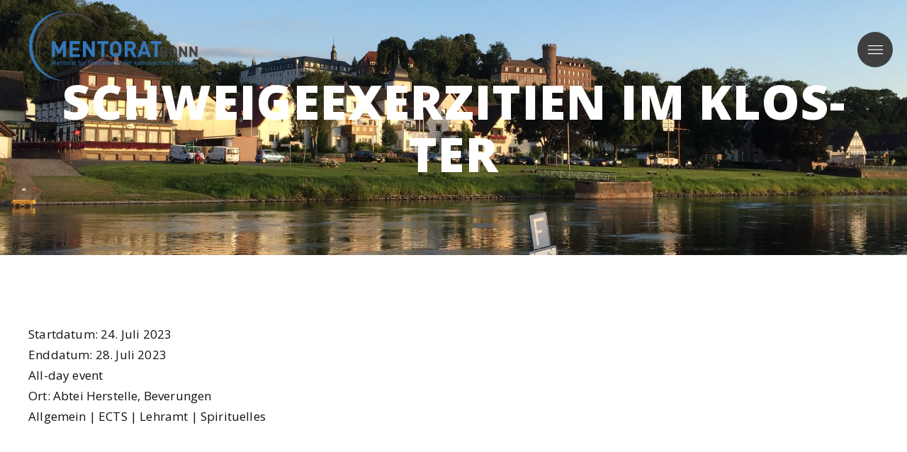

--- FILE ---
content_type: text/html; charset=UTF-8
request_url: https://www.mentoratbonn.de/event/schweigeexerzitien-im-kloster/
body_size: 7354
content:
<!DOCTYPE html>
<html lang="de" xmlns:og="http://opengraphprotocol.org/schema/" xmlns:fb="http://www.facebook.com/2008/fbml" >
<head>
	<meta charset="UTF-8">
	<meta name="viewport" content="width=device-width,initial-scale=1,minimal-ui" />
	<title>Schweigeexerzitien im Kloster - Mentorat Bonn</title>
<meta name='robots' content='max-image-preview:large' />
<link rel='dns-prefetch' href='//maxcdn.bootstrapcdn.com' />
<meta property="og:title" content="Schwei­ge­ex­er­zi­ti­en im Klos­ter"/><meta property="og:type" content="article"/><meta property="og:description" content="Mentorat Bonn"/><meta property="og:url" content="https://www.mentoratbonn.de/event/schweigeexerzitien-im-kloster/"/><meta property="og:site_name" content="Schweigeexerzitien im Kloster - Mentorat Bonn"/><meta property="og:image" content="https://www.mentoratbonn.de/wp-content/uploads/2019/01/SuM-Herstelle-300x94.jpg"/><script type="text/javascript">
/* <![CDATA[ */
window._wpemojiSettings = {"baseUrl":"https:\/\/s.w.org\/images\/core\/emoji\/15.0.3\/72x72\/","ext":".png","svgUrl":"https:\/\/s.w.org\/images\/core\/emoji\/15.0.3\/svg\/","svgExt":".svg","source":{"concatemoji":"https:\/\/www.mentoratbonn.de\/wp-includes\/js\/wp-emoji-release.min.js?ver=6.6.4"}};
/*! This file is auto-generated */
!function(i,n){var o,s,e;function c(e){try{var t={supportTests:e,timestamp:(new Date).valueOf()};sessionStorage.setItem(o,JSON.stringify(t))}catch(e){}}function p(e,t,n){e.clearRect(0,0,e.canvas.width,e.canvas.height),e.fillText(t,0,0);var t=new Uint32Array(e.getImageData(0,0,e.canvas.width,e.canvas.height).data),r=(e.clearRect(0,0,e.canvas.width,e.canvas.height),e.fillText(n,0,0),new Uint32Array(e.getImageData(0,0,e.canvas.width,e.canvas.height).data));return t.every(function(e,t){return e===r[t]})}function u(e,t,n){switch(t){case"flag":return n(e,"\ud83c\udff3\ufe0f\u200d\u26a7\ufe0f","\ud83c\udff3\ufe0f\u200b\u26a7\ufe0f")?!1:!n(e,"\ud83c\uddfa\ud83c\uddf3","\ud83c\uddfa\u200b\ud83c\uddf3")&&!n(e,"\ud83c\udff4\udb40\udc67\udb40\udc62\udb40\udc65\udb40\udc6e\udb40\udc67\udb40\udc7f","\ud83c\udff4\u200b\udb40\udc67\u200b\udb40\udc62\u200b\udb40\udc65\u200b\udb40\udc6e\u200b\udb40\udc67\u200b\udb40\udc7f");case"emoji":return!n(e,"\ud83d\udc26\u200d\u2b1b","\ud83d\udc26\u200b\u2b1b")}return!1}function f(e,t,n){var r="undefined"!=typeof WorkerGlobalScope&&self instanceof WorkerGlobalScope?new OffscreenCanvas(300,150):i.createElement("canvas"),a=r.getContext("2d",{willReadFrequently:!0}),o=(a.textBaseline="top",a.font="600 32px Arial",{});return e.forEach(function(e){o[e]=t(a,e,n)}),o}function t(e){var t=i.createElement("script");t.src=e,t.defer=!0,i.head.appendChild(t)}"undefined"!=typeof Promise&&(o="wpEmojiSettingsSupports",s=["flag","emoji"],n.supports={everything:!0,everythingExceptFlag:!0},e=new Promise(function(e){i.addEventListener("DOMContentLoaded",e,{once:!0})}),new Promise(function(t){var n=function(){try{var e=JSON.parse(sessionStorage.getItem(o));if("object"==typeof e&&"number"==typeof e.timestamp&&(new Date).valueOf()<e.timestamp+604800&&"object"==typeof e.supportTests)return e.supportTests}catch(e){}return null}();if(!n){if("undefined"!=typeof Worker&&"undefined"!=typeof OffscreenCanvas&&"undefined"!=typeof URL&&URL.createObjectURL&&"undefined"!=typeof Blob)try{var e="postMessage("+f.toString()+"("+[JSON.stringify(s),u.toString(),p.toString()].join(",")+"));",r=new Blob([e],{type:"text/javascript"}),a=new Worker(URL.createObjectURL(r),{name:"wpTestEmojiSupports"});return void(a.onmessage=function(e){c(n=e.data),a.terminate(),t(n)})}catch(e){}c(n=f(s,u,p))}t(n)}).then(function(e){for(var t in e)n.supports[t]=e[t],n.supports.everything=n.supports.everything&&n.supports[t],"flag"!==t&&(n.supports.everythingExceptFlag=n.supports.everythingExceptFlag&&n.supports[t]);n.supports.everythingExceptFlag=n.supports.everythingExceptFlag&&!n.supports.flag,n.DOMReady=!1,n.readyCallback=function(){n.DOMReady=!0}}).then(function(){return e}).then(function(){var e;n.supports.everything||(n.readyCallback(),(e=n.source||{}).concatemoji?t(e.concatemoji):e.wpemoji&&e.twemoji&&(t(e.twemoji),t(e.wpemoji)))}))}((window,document),window._wpemojiSettings);
/* ]]> */
</script>
<style id='wp-emoji-styles-inline-css' type='text/css'>

	img.wp-smiley, img.emoji {
		display: inline !important;
		border: none !important;
		box-shadow: none !important;
		height: 1em !important;
		width: 1em !important;
		margin: 0 0.07em !important;
		vertical-align: -0.1em !important;
		background: none !important;
		padding: 0 !important;
	}
</style>
<link rel='stylesheet' id='wp-block-library-css' href='https://www.mentoratbonn.de/wp-includes/css/dist/block-library/style.min.css?ver=6.6.4' type='text/css' media='all' />
<style id='classic-theme-styles-inline-css' type='text/css'>
/*! This file is auto-generated */
.wp-block-button__link{color:#fff;background-color:#32373c;border-radius:9999px;box-shadow:none;text-decoration:none;padding:calc(.667em + 2px) calc(1.333em + 2px);font-size:1.125em}.wp-block-file__button{background:#32373c;color:#fff;text-decoration:none}
</style>
<style id='global-styles-inline-css' type='text/css'>
:root{--wp--preset--aspect-ratio--square: 1;--wp--preset--aspect-ratio--4-3: 4/3;--wp--preset--aspect-ratio--3-4: 3/4;--wp--preset--aspect-ratio--3-2: 3/2;--wp--preset--aspect-ratio--2-3: 2/3;--wp--preset--aspect-ratio--16-9: 16/9;--wp--preset--aspect-ratio--9-16: 9/16;--wp--preset--color--black: #000000;--wp--preset--color--cyan-bluish-gray: #abb8c3;--wp--preset--color--white: #ffffff;--wp--preset--color--pale-pink: #f78da7;--wp--preset--color--vivid-red: #cf2e2e;--wp--preset--color--luminous-vivid-orange: #ff6900;--wp--preset--color--luminous-vivid-amber: #fcb900;--wp--preset--color--light-green-cyan: #7bdcb5;--wp--preset--color--vivid-green-cyan: #00d084;--wp--preset--color--pale-cyan-blue: #8ed1fc;--wp--preset--color--vivid-cyan-blue: #0693e3;--wp--preset--color--vivid-purple: #9b51e0;--wp--preset--gradient--vivid-cyan-blue-to-vivid-purple: linear-gradient(135deg,rgba(6,147,227,1) 0%,rgb(155,81,224) 100%);--wp--preset--gradient--light-green-cyan-to-vivid-green-cyan: linear-gradient(135deg,rgb(122,220,180) 0%,rgb(0,208,130) 100%);--wp--preset--gradient--luminous-vivid-amber-to-luminous-vivid-orange: linear-gradient(135deg,rgba(252,185,0,1) 0%,rgba(255,105,0,1) 100%);--wp--preset--gradient--luminous-vivid-orange-to-vivid-red: linear-gradient(135deg,rgba(255,105,0,1) 0%,rgb(207,46,46) 100%);--wp--preset--gradient--very-light-gray-to-cyan-bluish-gray: linear-gradient(135deg,rgb(238,238,238) 0%,rgb(169,184,195) 100%);--wp--preset--gradient--cool-to-warm-spectrum: linear-gradient(135deg,rgb(74,234,220) 0%,rgb(151,120,209) 20%,rgb(207,42,186) 40%,rgb(238,44,130) 60%,rgb(251,105,98) 80%,rgb(254,248,76) 100%);--wp--preset--gradient--blush-light-purple: linear-gradient(135deg,rgb(255,206,236) 0%,rgb(152,150,240) 100%);--wp--preset--gradient--blush-bordeaux: linear-gradient(135deg,rgb(254,205,165) 0%,rgb(254,45,45) 50%,rgb(107,0,62) 100%);--wp--preset--gradient--luminous-dusk: linear-gradient(135deg,rgb(255,203,112) 0%,rgb(199,81,192) 50%,rgb(65,88,208) 100%);--wp--preset--gradient--pale-ocean: linear-gradient(135deg,rgb(255,245,203) 0%,rgb(182,227,212) 50%,rgb(51,167,181) 100%);--wp--preset--gradient--electric-grass: linear-gradient(135deg,rgb(202,248,128) 0%,rgb(113,206,126) 100%);--wp--preset--gradient--midnight: linear-gradient(135deg,rgb(2,3,129) 0%,rgb(40,116,252) 100%);--wp--preset--font-size--small: 13px;--wp--preset--font-size--medium: 20px;--wp--preset--font-size--large: 36px;--wp--preset--font-size--x-large: 42px;--wp--preset--spacing--20: 0.44rem;--wp--preset--spacing--30: 0.67rem;--wp--preset--spacing--40: 1rem;--wp--preset--spacing--50: 1.5rem;--wp--preset--spacing--60: 2.25rem;--wp--preset--spacing--70: 3.38rem;--wp--preset--spacing--80: 5.06rem;--wp--preset--shadow--natural: 6px 6px 9px rgba(0, 0, 0, 0.2);--wp--preset--shadow--deep: 12px 12px 50px rgba(0, 0, 0, 0.4);--wp--preset--shadow--sharp: 6px 6px 0px rgba(0, 0, 0, 0.2);--wp--preset--shadow--outlined: 6px 6px 0px -3px rgba(255, 255, 255, 1), 6px 6px rgba(0, 0, 0, 1);--wp--preset--shadow--crisp: 6px 6px 0px rgba(0, 0, 0, 1);}:where(.is-layout-flex){gap: 0.5em;}:where(.is-layout-grid){gap: 0.5em;}body .is-layout-flex{display: flex;}.is-layout-flex{flex-wrap: wrap;align-items: center;}.is-layout-flex > :is(*, div){margin: 0;}body .is-layout-grid{display: grid;}.is-layout-grid > :is(*, div){margin: 0;}:where(.wp-block-columns.is-layout-flex){gap: 2em;}:where(.wp-block-columns.is-layout-grid){gap: 2em;}:where(.wp-block-post-template.is-layout-flex){gap: 1.25em;}:where(.wp-block-post-template.is-layout-grid){gap: 1.25em;}.has-black-color{color: var(--wp--preset--color--black) !important;}.has-cyan-bluish-gray-color{color: var(--wp--preset--color--cyan-bluish-gray) !important;}.has-white-color{color: var(--wp--preset--color--white) !important;}.has-pale-pink-color{color: var(--wp--preset--color--pale-pink) !important;}.has-vivid-red-color{color: var(--wp--preset--color--vivid-red) !important;}.has-luminous-vivid-orange-color{color: var(--wp--preset--color--luminous-vivid-orange) !important;}.has-luminous-vivid-amber-color{color: var(--wp--preset--color--luminous-vivid-amber) !important;}.has-light-green-cyan-color{color: var(--wp--preset--color--light-green-cyan) !important;}.has-vivid-green-cyan-color{color: var(--wp--preset--color--vivid-green-cyan) !important;}.has-pale-cyan-blue-color{color: var(--wp--preset--color--pale-cyan-blue) !important;}.has-vivid-cyan-blue-color{color: var(--wp--preset--color--vivid-cyan-blue) !important;}.has-vivid-purple-color{color: var(--wp--preset--color--vivid-purple) !important;}.has-black-background-color{background-color: var(--wp--preset--color--black) !important;}.has-cyan-bluish-gray-background-color{background-color: var(--wp--preset--color--cyan-bluish-gray) !important;}.has-white-background-color{background-color: var(--wp--preset--color--white) !important;}.has-pale-pink-background-color{background-color: var(--wp--preset--color--pale-pink) !important;}.has-vivid-red-background-color{background-color: var(--wp--preset--color--vivid-red) !important;}.has-luminous-vivid-orange-background-color{background-color: var(--wp--preset--color--luminous-vivid-orange) !important;}.has-luminous-vivid-amber-background-color{background-color: var(--wp--preset--color--luminous-vivid-amber) !important;}.has-light-green-cyan-background-color{background-color: var(--wp--preset--color--light-green-cyan) !important;}.has-vivid-green-cyan-background-color{background-color: var(--wp--preset--color--vivid-green-cyan) !important;}.has-pale-cyan-blue-background-color{background-color: var(--wp--preset--color--pale-cyan-blue) !important;}.has-vivid-cyan-blue-background-color{background-color: var(--wp--preset--color--vivid-cyan-blue) !important;}.has-vivid-purple-background-color{background-color: var(--wp--preset--color--vivid-purple) !important;}.has-black-border-color{border-color: var(--wp--preset--color--black) !important;}.has-cyan-bluish-gray-border-color{border-color: var(--wp--preset--color--cyan-bluish-gray) !important;}.has-white-border-color{border-color: var(--wp--preset--color--white) !important;}.has-pale-pink-border-color{border-color: var(--wp--preset--color--pale-pink) !important;}.has-vivid-red-border-color{border-color: var(--wp--preset--color--vivid-red) !important;}.has-luminous-vivid-orange-border-color{border-color: var(--wp--preset--color--luminous-vivid-orange) !important;}.has-luminous-vivid-amber-border-color{border-color: var(--wp--preset--color--luminous-vivid-amber) !important;}.has-light-green-cyan-border-color{border-color: var(--wp--preset--color--light-green-cyan) !important;}.has-vivid-green-cyan-border-color{border-color: var(--wp--preset--color--vivid-green-cyan) !important;}.has-pale-cyan-blue-border-color{border-color: var(--wp--preset--color--pale-cyan-blue) !important;}.has-vivid-cyan-blue-border-color{border-color: var(--wp--preset--color--vivid-cyan-blue) !important;}.has-vivid-purple-border-color{border-color: var(--wp--preset--color--vivid-purple) !important;}.has-vivid-cyan-blue-to-vivid-purple-gradient-background{background: var(--wp--preset--gradient--vivid-cyan-blue-to-vivid-purple) !important;}.has-light-green-cyan-to-vivid-green-cyan-gradient-background{background: var(--wp--preset--gradient--light-green-cyan-to-vivid-green-cyan) !important;}.has-luminous-vivid-amber-to-luminous-vivid-orange-gradient-background{background: var(--wp--preset--gradient--luminous-vivid-amber-to-luminous-vivid-orange) !important;}.has-luminous-vivid-orange-to-vivid-red-gradient-background{background: var(--wp--preset--gradient--luminous-vivid-orange-to-vivid-red) !important;}.has-very-light-gray-to-cyan-bluish-gray-gradient-background{background: var(--wp--preset--gradient--very-light-gray-to-cyan-bluish-gray) !important;}.has-cool-to-warm-spectrum-gradient-background{background: var(--wp--preset--gradient--cool-to-warm-spectrum) !important;}.has-blush-light-purple-gradient-background{background: var(--wp--preset--gradient--blush-light-purple) !important;}.has-blush-bordeaux-gradient-background{background: var(--wp--preset--gradient--blush-bordeaux) !important;}.has-luminous-dusk-gradient-background{background: var(--wp--preset--gradient--luminous-dusk) !important;}.has-pale-ocean-gradient-background{background: var(--wp--preset--gradient--pale-ocean) !important;}.has-electric-grass-gradient-background{background: var(--wp--preset--gradient--electric-grass) !important;}.has-midnight-gradient-background{background: var(--wp--preset--gradient--midnight) !important;}.has-small-font-size{font-size: var(--wp--preset--font-size--small) !important;}.has-medium-font-size{font-size: var(--wp--preset--font-size--medium) !important;}.has-large-font-size{font-size: var(--wp--preset--font-size--large) !important;}.has-x-large-font-size{font-size: var(--wp--preset--font-size--x-large) !important;}
:where(.wp-block-post-template.is-layout-flex){gap: 1.25em;}:where(.wp-block-post-template.is-layout-grid){gap: 1.25em;}
:where(.wp-block-columns.is-layout-flex){gap: 2em;}:where(.wp-block-columns.is-layout-grid){gap: 2em;}
:root :where(.wp-block-pullquote){font-size: 1.5em;line-height: 1.6;}
</style>
<link rel='stylesheet' id='font-awesome-css' href='//maxcdn.bootstrapcdn.com/font-awesome/4.7.0/css/font-awesome.min.css?ver=4.7.0' type='text/css' media='all' />
<link rel='stylesheet' id='myscw_social_css-css' href='https://www.mentoratbonn.de/wp-content/plugins/my-social-widget/css/my-social.css?ver=6.6.4' type='text/css' media='all' />
<link rel='stylesheet' id='vsel_style-css' href='https://www.mentoratbonn.de/wp-content/plugins/very-simple-event-list/css/vsel-style.min.css?ver=6.6.4' type='text/css' media='all' />
<link rel='stylesheet' id='Stylesheet-css' href='https://www.mentoratbonn.de/wp-content/themes/sdmentorat/style.css?ver=6.6.4' type='text/css' media='all' />
<link rel='stylesheet' id='slickCSS-css' href='https://www.mentoratbonn.de/wp-content/themes/sdmentorat/js/slick/slick.css?ver=6.6.4' type='text/css' media='all' />
<link rel='stylesheet' id='SlickTheme-css' href='https://www.mentoratbonn.de/wp-content/themes/sdmentorat/js/slick/slick-theme.css?ver=6.6.4' type='text/css' media='all' />
<style id='wp-typography-custom-inline-css' type='text/css'>
sub, sup{font-size: 75%;line-height: 100%}sup{vertical-align: 60%}sub{vertical-align: -10%}.amp{font-family: Baskerville, "Goudy Old Style", Palatino, "Book Antiqua", "Warnock Pro", serif;font-size: 1.1em;font-style: italic;font-weight: normal;line-height: 1em}.caps{font-size: 90%}.dquo{margin-left: -0.4em}.quo{margin-left: -0.2em}.pull-single{margin-left: -0.15em}.push-single{margin-right: 0.15em}.pull-double{margin-left: -0.38em}.push-double{margin-right: 0.38em}
</style>
<style id='wp-typography-safari-font-workaround-inline-css' type='text/css'>
body {-webkit-font-feature-settings: "liga";font-feature-settings: "liga";-ms-font-feature-settings: normal;}
</style>
<script type="text/javascript" src="https://www.mentoratbonn.de/wp-includes/js/jquery/jquery.min.js?ver=3.7.1" id="jquery-core-js"></script>
<script type="text/javascript" src="https://www.mentoratbonn.de/wp-includes/js/jquery/jquery-migrate.min.js?ver=3.4.1" id="jquery-migrate-js"></script>
<script type="text/javascript" src="https://www.mentoratbonn.de/wp-content/themes/sdmentorat/js/jquery-3.2.1.min.js?ver=6.6.4" id="jQuery-js"></script>
<script type="text/javascript" src="https://www.mentoratbonn.de/wp-content/themes/sdmentorat/js/jquery.unevent.js?ver=6.6.4" id="unevent-js"></script>
<script type="text/javascript" src="https://www.mentoratbonn.de/wp-content/themes/sdmentorat/js/slick/slick.min.js?ver=6.6.4" id="slickJS-js"></script>
<script type="text/javascript" src="https://www.mentoratbonn.de/wp-content/themes/sdmentorat/js/fittext.js?ver=6.6.4" id="fitText-js"></script>
<script type="text/javascript" src="https://www.mentoratbonn.de/wp-content/themes/sdmentorat/js/frontend.js?ver=6.6.4" id="frontend-js"></script>
<link rel="https://api.w.org/" href="https://www.mentoratbonn.de/wp-json/" /><link rel="alternate" title="JSON" type="application/json" href="https://www.mentoratbonn.de/wp-json/wp/v2/event/1536" /><link rel="EditURI" type="application/rsd+xml" title="RSD" href="https://www.mentoratbonn.de/xmlrpc.php?rsd" />
<meta name="generator" content="WordPress 6.6.4" />
<link rel="canonical" href="https://www.mentoratbonn.de/event/schweigeexerzitien-im-kloster/" />
<link rel='shortlink' href='https://www.mentoratbonn.de/?p=1536' />
<link rel="alternate" title="oEmbed (JSON)" type="application/json+oembed" href="https://www.mentoratbonn.de/wp-json/oembed/1.0/embed?url=https%3A%2F%2Fwww.mentoratbonn.de%2Fevent%2Fschweigeexerzitien-im-kloster%2F" />
<link rel="alternate" title="oEmbed (XML)" type="text/xml+oembed" href="https://www.mentoratbonn.de/wp-json/oembed/1.0/embed?url=https%3A%2F%2Fwww.mentoratbonn.de%2Fevent%2Fschweigeexerzitien-im-kloster%2F&#038;format=xml" />
<link rel="icon" href="https://www.mentoratbonn.de/wp-content/uploads/2024/09/cropped-logo-mb-32x32.png" sizes="32x32" />
<link rel="icon" href="https://www.mentoratbonn.de/wp-content/uploads/2024/09/cropped-logo-mb-192x192.png" sizes="192x192" />
<link rel="apple-touch-icon" href="https://www.mentoratbonn.de/wp-content/uploads/2024/09/cropped-logo-mb-180x180.png" />
<meta name="msapplication-TileImage" content="https://www.mentoratbonn.de/wp-content/uploads/2024/09/cropped-logo-mb-270x270.png" />
		<style type="text/css" id="wp-custom-css">
			.gwolle-gb-total {display: none !important;}

.avatar .avatar-32 {display: none !important;}

.gb-datetime {display: none !important;}		</style>
		
</head>



<body class="event-template-default single single-event postid-1536 single-allgemein single-ects single-lehramt single-spirituelles single-vsel-past" >

<div id="body-container">

	<header class="visible">

        <div class="wrapper">

            <a href="https://www.mentoratbonn.de" id="logo" ><img src="https://www.mentoratbonn.de/wp-content/themes/sdmentorat/img/logo.png" /></a>

        </div>

	</header>

    <div id="blender"></div>


    <div id="nav-wrapper">

        <nav id="main"><ul>
<li class="page_item page-item-1801"><a href="https://www.mentoratbonn.de/institutionelles-schutzkonzept/">INSTI­TU­TIO­NEL­LES SCHUTZ­KON­ZEPT</a></li>
<li class="page_item page-item-8 page_item_has_children"><a href="https://www.mentoratbonn.de/mentorat/">Men­to­rat</a>
<ul class='submenu'>
	<li class="page_item page-item-54"><a href="https://www.mentoratbonn.de/mentorat/mentor-in/">Men­to­rin­nen</a></li>
	<li class="page_item page-item-1716"><a href="https://www.mentoratbonn.de/mentorat/ueber-uns/">Über uns</a></li>
	<li class="page_item page-item-56"><a href="https://www.mentoratbonn.de/mentorat/mitmachen/">Mit­ma­chen</a></li>
	<li class="page_item page-item-58"><a href="https://www.mentoratbonn.de/mentorat/raumangebot/">Raum­an­ge­bot</a></li>
	<li class="page_item page-item-61"><a href="https://www.mentoratbonn.de/mentorat/kapelle/">Kapel­le</a></li>
	<li class="page_item page-item-52"><a href="https://www.mentoratbonn.de/mentorat/die-erz-bistuemer/">Die Bis­tü­mer</a></li>
</ul>
</li>
<li class="page_item page-item-19"><a href="https://www.mentoratbonn.de/veranstaltungen/">Ver­an­stal­tun­gen</a></li>
<li class="page_item page-item-15 page_item_has_children"><a href="https://www.mentoratbonn.de/perspektiven/">Berufs­per­spek­ti­ven</a>
<ul class='submenu'>
	<li class="page_item page-item-66 page_item_has_children"><a href="https://www.mentoratbonn.de/perspektiven/pastorale-berufe/">Pas­to­ra­le Beru­fe</a></li>
	<li class="page_item page-item-68"><a href="https://www.mentoratbonn.de/perspektiven/religionslehrer-in/">Religionslehrer*in</a></li>
	<li class="page_item page-item-70"><a href="https://www.mentoratbonn.de/perspektiven/weitere-berufe/">Wei­te­re Beru­fe</a></li>
</ul>
</li>
<li class="page_item page-item-17 page_item_has_children"><a href="https://www.mentoratbonn.de/spiritualitaet/">Spiri­tualität</a>
<ul class='submenu'>
	<li class="page_item page-item-72"><a href="https://www.mentoratbonn.de/spiritualitaet/auszeiten/">Aus­zei­ten</a></li>
	<li class="page_item page-item-74"><a href="https://www.mentoratbonn.de/spiritualitaet/begleitung/">Beglei­tung</a></li>
	<li class="page_item page-item-76"><a href="https://www.mentoratbonn.de/spiritualitaet/gottesdienste/">Gottes­dienste</a></li>
</ul>
</li>
<li class="page_item page-item-6 page_item_has_children"><a href="https://www.mentoratbonn.de/ausbildung/">Aus­bil­dung</a>
<ul class='submenu'>
	<li class="page_item page-item-430"><a href="https://www.mentoratbonn.de/ausbildung/kurse-ects/">Kur­se (ECTS)</a></li>
	<li class="page_item page-item-450"><a href="https://www.mentoratbonn.de/ausbildung/lehramt/">Lehr­amt</a></li>
</ul>
</li>
<li class="page_item page-item-730"><a href="https://www.mentoratbonn.de/kontakt/">Kon­takt</a></li>
</ul></nav>

    </div>

    <div id="mobile">

        <div class="wrapper">

            <div class="mobile-icon">

            </div>

        </div>

    </div>




	<section id="seite-header" style="background-image:url(https://www.mentoratbonn.de/wp-content/uploads/2019/01/SuM-Herstelle.jpg);">
		
		<div class="wrapper fullheight">

			<div class="table">
				<div class="table-cell">
					<h1 class="h2 white">Schwei­ge­ex­er­zi­ti­en im Klos­ter</h1>
				</div>
			</div>
			
		</div>

		
	</section>


	<main>

				
		<section id="seite">

			<div class="wrapper">


				<div class="content">

					<div class="wysiwyg p1 grey">
<html><body><div class="vsel-content"><div class="vsel-meta vsel-meta-left" style="width:36%;"><div class="vsel-meta-date vsel-meta-start-date">Start­da­tum: <span>24. Juli 2023</span></div><div class="vsel-meta-date vsel-meta-end-date">End­da­tum: <span>28. Juli 2023</span></div><div class="vsel-meta-time vsel-meta-all-day">All-day event</div><div class="vsel-meta-location">Ort: <span>Abtei Her­stel­le, Bever­un­gen</span></div><div class="vsel-meta-cats">All­ge­mein | ECTS | Lehr­amt | Spi­ri­tu­el­les</div></div><div class="vsel-image-info vsel-image-info-right" style="width:60%;"><div class="vsel-info"></div></div></div></body>
</html></div>

				</div>
							

			</div>


		</section>


		<section id="termine-small">
			<div id="vsel" class="vsel-shortcode vsel-shortcode-upcoming-events"><div id="event-1808" class="gradient-1 vsel-content afterwork spirituelles vsel-upcoming vsel-future"><div class="vsel-meta vsel-meta-full" style="width:100%; box-sizing:border-box;"><h3 class="vsel-meta-title"><a href="https://www.mentoratbonn.de/event/mittagsmodul-mittagsgebet-und-mittagessen-3/" rel="bookmark" title="Mit­tags­mo­dul: Mit­tags­ge­bet und Mit­tag­essen">Mit­tags­mo­dul: Mit­tags­ge­bet und Mit­tag­essen</a></h3><div class="vsel-meta-date vsel-meta-single-date"><span>28. Januar 2026</span></div><div class="vsel-meta-time"><span>13:10</span></div><div class="vsel-meta-location"><span>Mentorat Bonn, Rathausgasse 7a, 2. Etage</span></div></div></div><div id="event-1534" class="gradient-2 vsel-content afterwork allgemein spirituelles vsel-upcoming vsel-future"><div class="vsel-meta vsel-meta-full" style="width:100%; box-sizing:border-box;"><h3 class="vsel-meta-title"><a href="https://www.mentoratbonn.de/event/semesterabschlussgottesdienst-2/" rel="bookmark" title="Semes­ter­ab­schluss: Got­tes­dienst und Buf­fet">Semes­ter­ab­schluss: Got­tes­dienst und Buf­fet</a></h3><div class="vsel-meta-date vsel-meta-single-date"><span>5. Februar 2026</span></div><div class="vsel-meta-time"><span>18:30</span></div><div class="vsel-meta-location"><span>Mentorat Bonn, Rathausgasse 7a, 2. Etage</span></div></div></div></div>		</section>


						<? wp_reset_postdata(); ?>				

	</main>

		


	
	<section id="footer">

		<div class="wrapper zfs">

			<h2 class="textgradient">HALLO!</h2>

			<div class="wysiwyg p1">
<html><body><h2>Wir freu­en uns auf Euch:</h2>
<p></p><div class="mentor "><div class="avatar"><div class="img-wrapper "><img decoding="async" src="https://www.mentoratbonn.de/wp-content/uploads/2023/09/SMoll-sw-web.jpg"></div><div class="name">Susan­ne Moll</div></div><div class="caption">Men­to­rin<br>
<a href="mailto:moll@mentorat-bonn.de">moll@mentorat-bonn.de</a></div></div><div class="mentor "><div class="avatar"><div class="img-wrapper "><img decoding="async" src="https://www.mentoratbonn.de/wp-content/uploads/2023/09/MLammering-sw-web.jpg"></div><div class="name">Mari­on Hei­der</div></div><div class="caption">Men­to­rin
<p><a href="mailto:heider@mentorat-bonn.de">heider@mentorat-bonn.de</a></p></div></div><div class="infobox"><strong>Men­to­rat für Stu­die­ren­de der katho­li­schen Theo­lo­gie in Bonn<br>
</strong>Rat­haus­gas­se 7a<br>
53111 Bonn<br>
0228 — 690457<br>
<a href="mailto:kontakt@mentorat-bonn.de">kontakt@mentorat-bonn.de</a>
<p>&nbsp;</p>
<p>Öff­nungs­zei­ten des Sekre­ta­ri­ats:<br>
Mo-Fr 9:30–13:00 Uhr</p></div>
<p></p><div class="mentor noname small"><h3>Sekre­ta­ri­at</h3><div class="avatar"><div class="img-wrapper "><img decoding="async" src="https://www.mentoratbonn.de/wp-content/uploads/2023/09/MLoescher-sw.jpg"></div></div><div class="caption">Mar­ti­na Löscher<br>
<a href="mailto:kontakt@mentorat-bonn.de" target="_blank" rel="noopener noreferrer" data-behavior="truncate">kontakt@mentorat-bonn.de</a></div></div><div class="mentor noname small"><h3>Stu­di­en­be­glei­tung Lehr­amt</h3><div class="avatar"><div class="img-wrapper "><img decoding="async" src="https://www.mentoratbonn.de/wp-content/uploads/2020/10/schumacher-neu.jpg"></div></div><div class="caption">Anne­kat­rin Schu­ma­cher
<p><a href="mailto:schumacher@mentorat-bonn.de">schumacher@mentorat-bonn.de</a></p></div></div><div class="mentor noname small"><h3>Ansprechpartner/in für Inter­es­sier­te am pas­to­ra­len Dienst:</h3><div class="avatar"><div class="img-wrapper "><img decoding="async" src="https://www.mentoratbonn.de/wp-content/uploads/2021/09/Mareile_Mevihsen_website.jpg"></div></div><div class="caption">Marei­le Mevih­sen, Bis­tum Aachen
<p><a href="mailto:mareile.mevihsen@bistum-aachen.de">mareile.mevihsen@bistum-aachen.de</a></p></div></div><div class="mentor noname small paddingtop"><div class="avatar"><div class="img-wrapper "><img decoding="async" src="https://www.mentoratbonn.de/wp-content/uploads/2023/09/Jennifer-Moormann-sw.jpg"></div></div><div class="caption">Jen­ni­fer Moor­mann, Erz­bis­tum Köln<br>
<a href="mailto:jennifer.moormann@erzbistum-koeln.de">jennifer.moormann@erzbistum-koeln.de</a></div></div>
</body>
</html></div>



		</div>

	</section>

	

	<footer id="page-footer">

		<div class="wrapper zfs">
			<div class="onehalf">
				
				<div class="socialmedia p0 white">
					Mehr Hal­lo:<div class="mysocialwid" style="font-size:20px;"><div class="mysocial"><a href="https://www.facebook.com/mentorat/" target="_blank" style="color: #3c79b6;"><i class="fa fa-facebook"></i></a></div><div class="mysocial"><a href="https://www.instagram.com/mentoratbonn/" target="_blank" style="color: #3c79b6;"><i class="fa fa-instagram"></i></a></div></div>				</div>

				<div class="telefon">

					0228-690457
				</div>

			</div>

			<div class="onehalf second">
				<!--<p class="p1 white">&copy;  &middot; SD Mentorat  Webdesign: <a href="http://www.xiqit.de" target="_blank">XIQIT GmbH</a></p>-->
				<p class="p1 white"><a href="https://www.mentoratbonn.de/datenschutzerklaerung/" class="menu-item menu-item-type-post_type menu-item-object-page menu-item-privacy-policy">Daten­schutz­er­klä­rung</a>
<a href="https://www.mentoratbonn.de/impressum/" class="menu-item menu-item-type-post_type menu-item-object-page">Impres­sum</a>
</p>				
			</div>
		</div>

	</footer>

</div>
<script type="text/javascript" src="https://www.mentoratbonn.de/wp-content/plugins/wp-typography/js/clean-clipboard.min.js?ver=5.9.1" id="wp-typography-cleanup-clipboard-js"></script>
</body>
</html>

--- FILE ---
content_type: text/css
request_url: https://www.mentoratbonn.de/wp-content/themes/sdmentorat/style.css?ver=6.6.4
body_size: 8305
content:
/*
Theme Name: SD Mentorat
Theme URI: http://www.xiqit.de
Author: XIQIT GmbH
Author URI: http://www.xiqit.de
Version: 1.0
Text Domain: SD Mentorat
*/

/*--------------------------------------------------------------
	1.0 Schriften 
--------------------------------------------------------------*/

@import url('https://fonts.googleapis.com/css?family=Open+Sans:400,600,700,800');


/*--------------------------------------------------------------
	2.0 Reset 
--------------------------------------------------------------*/

html,
body {
    padding: 0px;
    margin: 0px;
    height: 100%;
}

*,
*::before,
*:after {
    -moz-box-sizing: border-box;
    -webkit-box-sizing: border-box;
    box-sizing: border-box;
}

.clearfix::before,
.clearfix:after {
    content: " ";
    display: table;
    clear: both;
}

.clear {
    clear: both;
    display: block;
}

article,
aside,
details,
figcaption,
figure,
footer,
header,
nav,
section {
    display: block;
}

a {
    outline: none;
    text-decoration: none;
    color: inherit;
}

a > img {
    border: 0;
    display: block;
}

input {
    border-radius: 0;
    -webkit-appearance: none;
}

/*--------------------------------------------------------------
	3.0 Schriftarten 
--------------------------------------------------------------*/

body {
    font-family: 'Open Sans', sans-serif, Arial, Helvetica;
    font-weight: 500;
    font-size: 15px;
    line-height: 1.45;
    color: rgba(0, 0, 0, 0.85);
    background: #fff;
}

h1, h2, h3, h4 {
    font-family: 'Open Sans', sans-serif, Arial, Helvetica;
    /*font-family: 'Trebuchet MS', sans-serif;*/
    font-weight: 400;
    font-size: 1.85rem;
    line-height: 1.1;
    padding: 0px;
    margin: 0px;
}

h2 {
    margin-bottom: 20px;
}


p {
    padding: 0px;
    margin: 0px;
}


/*--------------------------------------------------------------
	4.0 Layout 
--------------------------------------------------------------*/

body {
    overflow-y: scroll;
}

div#body-container {
    position: relative;
    /*padding-bottom: 56px;*/
    min-height: 100vh;
}


.wrapper {
    position: relative;
    width: 100%;
    max-width: 1400px;
    margin: 0 auto;
    padding-left: 40px;
    padding-right: 40px;
}

.wrapper.fullheight {
    height: 100%;
}

.wrapper.small {
    padding-left: 80px;
    padding-right: 80px;
}

.zfs {
    font-size: 0px;
}

.table {
    display: table;
    width: 100%;
    height: 100%;
}

.table-cell {
    display: table-cell;
    width: 100%;
    height: 100%;
    vertical-align: middle;
    text-align: center;
}


.left, .right, .onehalf, .onethird, .twothird, .onefourth {
    display: inline-block;
    vertical-align: top;
}

.left, .right {
    width: 50%;
}

.onehalf {
    width: 50%;
}

.onethird {
    width: 33.33%;
}

.twothird {
    width: 66.67%;
}

.twothird.full {
    width: 100%;
}

.onefourth {
    width: 25%;
}


header {
    position: absolute;
    top: 0px;
    left: 0;
    right: 0;
    z-index: 11;
    padding: 5px 20px 40px 20px;
    text-align: right;

    -webkit-transition: top 400ms ease;
    -moz-transition: top 400ms ease;
    -o-transition: top 400ms ease;
    -ms-transition: top 400ms ease;
    transition: top 400ms ease;

    display: none;
}

body.page header,
body.single header {
    position: fixed;
}

header.visible {
    display: block;
}


header #logo {
    position: absolute;
    top: 10px;
    left: 20px;
    display: inline-block;
    vertical-align: top;
    width: 240px;
    height: auto;
    color: #fff;
}

header #logo img {
    width: 100%;
    height: auto;
}

/*
body.page #logo,
body.single #logo,
body.search #logo{
	background-image:url(img/logo-cw.png);
}*/


#blender {
    position: fixed;
    top: 0px;
    right: 0px;
    bottom: 0px;
    left: 0px;
    background: rgba(25, 25, 25, 0.7);
    z-index: 9;
    display: none;
    cursor: pointer;
}


#nav-wrapper {
    position: fixed;
    top: 0px;
    right: -100%;
    width: 320px;
    height: 100%;
    padding: 20px 20px 20px 30px;
    background: rgba(25, 25, 25, 0);

    /*border-left:1px solid rgba(255,255,255,0.7);*/

    -webkit-transition: all 800ms ease-out;
    -moz-transition: all 800ms ease-out;
    -ms-transition: all 800ms ease-out;
    -o-transition: all 800ms ease-out;
    transition: all 800ms ease-out;

    z-index: 10;
}

#nav-wrapper.open {
    background: rgba(25, 25, 25, 0.7);
    right: 0px;
}


nav#main {
    display: block;
    width: auto;
    margin: 100px 20px 0 20px;
}

nav#main ul, nav#main ul li {
    display: block;
    width: auto;
    margin: 0;
    padding: 0;
}

nav#main ul li a {
    margin-bottom: 5px;
    margin-top: 20px;
    display: block;
    color: #fff;
    text-align: left;
    text-transform: uppercase;
    font-size: 20px;
    font-weight: 600;
}

    header .searchbox {
        display: inline-block;
        vertical-align: top;
        text-align: right;
        white-space: nowrap;
    }

    header .search-form {
        display: inline-block;
        vertical-align: top;
    }

    header .searchbox input[type=search] {
        border: none;
        background: none;
        border-bottom: 1px solid #111;
        margin-right: 10px;
        padding: 5px;
        font-family: 'Open Sans', sans-serif, Arial, Helvetica;
        font-size: 12px;
        width: 0px;
        overflow: hidden;

        opacity: 0;

        -webkit-transition: all 400ms ease;
        -moz-transition: all 400ms ease;
        -o-transition: all 400ms ease;
        -ms-transition: all 400ms ease;
        transition: all 400ms ease;
    }

    header .search-form:hover input[type=search] {
        width: 200px;
        opacity: 1;
    }


    header .searchbox input[type=submit] {
        width: 15px;
        height: 15px;
        border: none;
        background: none;
        background-image: url(img/search.png);
        background-size: 100% auto;
        background-position: center center;
        cursor: pointer;
    }


    nav#main ul li.current_page_item a {
        /*border-bottom:2px solid #111;*/

    }

    nav#main ul li ul.submenu a {
        padding-left: 30px;
        margin-bottom: 3px;
        text-transform: none;
        font-size: 15px;
        margin-top: 0;
        font-weight: 400;
    }


    main {
        position: relative;
        background: #ffffff;
    }

    body.page main,
    body.single main {
        /*margin-top:calc(50vh + 250px);*/
        margin-top: 50vh;
        z-index: 2;
    }

    body.page main.nomargin,
    body.single main {
        margin-top: 50vh;
    }


    /* Section */

    section {
        position: relative;
        display: block;
        margin: 0px 0 0px 0;
    }

    /* Intro */

    section#intro {
        height: 100vh;
        background: #ccc;
        overflow: hidden;
    }


    section#intro .slideshow {
        width: 100%;
        height: 100%;
    }

    section#intro .slick-slide {
        position: relative;
        background-size: cover !important;
        background-position: center !important;
        background-repeat: no-repeat !important;
        overflow: hidden;
        padding: 0px;
        margin: 0px;
    }

    .slick-list, .slick-track {
        height: 100%;
    }


    /* Fullscreen video */

    .fullscreen-bg {
        position: fixed;
        top: 0;
        right: 0;
        bottom: 0;
        left: 0;
        overflow: hidden;
        z-index: -100;
    }

    .fullscreen-video {
        position: absolute;
        top: 0;
        left: 0;
        width: 100%;
        height: 100%;
        /*display: none;*/
        border: none;
        outline: none;

    }

    @media (min-aspect-ratio: 16/9) {
        .fullscreen-video {
            height: 300%;
            top: -100%;
        }
    }

    @media (max-aspect-ratio: 16/9) {
        .fullscreen-video {
            width: 300%;
            left: -100%;
        }
    }

    @media (max-width: 767px) {

        .fullscreen-video {
            display: none;
        }
    }


    section#intro .overlay {
        position: absolute;
        top: 0px;
        right: 0px;
        bottom: 0px;
        left: 0px;
        margin: 0 auto;
        pointer-events: none;
        background: rgba(255, 255, 255, 0.2);
    }

    section#intro .overlay .title {
        position: relative;
        display: inline-block;
        vertical-align: top;
        font-size: 84px;
        text-transform: uppercase;
        font-weight: 800;
        white-space: nowrap;
        /*
        -webkit-transform: translate(-50%, -50%);
        -moz-transform: translate(-50%, -50%);
        -ms-transform: translate(-50%, -50%);
        -o-transform: translate(-50%, -50%);
        transform: translate(-50%, -50%);*/

        background: -webkit-linear-gradient(45deg, #f01a84, #22a3e2 100%);
        background-clip: border-box;
        -webkit-background-clip: text;
        -webkit-text-fill-color: transparent;

    }

    section#intro .overlay .title:after {
        content: "";
        position: absolute;
        bottom: -20px;
        right: 0px;
        left: 0px;
        height: 10px;
        margin: 0 auto;

        background: #f01a84; /* Old browsers */
        background: -moz-linear-gradient(left, #f01a84 0%, #22a3e2 100%); /* FF3.6-15 */
        background: -webkit-linear-gradient(left, #f01a84 0%, #22a3e2 100%); /* Chrome10-25,Safari5.1-6 */
        background: linear-gradient(to right, #f01a84 0%, #22a3e2 100%); /* W3C, IE10+, FF16+, Chrome26+, Opera12+, Safari7+ */
    }

    section#intro .bottom {
        position: absolute;
        bottom: 0px;
        right: 0px;
        left: 0px;
        margin: 0 auto;
        z-index: 2;
    }

    /*
    section#intro #lehramt{
        position: absolute;
        right:40px;
        bottom:0px;
        background:#e2fd55;
        padding:5px 10px;
        font-size:17px;
        letter-spacing: 0.02em;

    }


    section#intro #lehramt:after{
        content:"";
        position: absolute;
        top:-15px;
        right:-23px;
        width:30px;
        height:30px;
        background:url(img/hi-white.png);
        background-size:contain;
        background-position: center;
        background-repeat: no-repeat;

        -webkit-transform:scale(1);
        -moz-transform:scale(1);
        transform:scale(1);

        -webkit-transition: all 400ms ease;
        -moz-transition: all 400ms ease;
        transition: all 400ms ease;
    }

    section#intro #lehramt:hover:after{

        top:-17px;
        right:-25px;
        -webkit-transform:scale(1);
        -moz-transform:scale(1);
        transform:scale(1.2);
    } */

    /* Sonderbehandlung Kontaktseite: Keine Dopplung der Kontaktdaten */

    body.page-id-730 #footer {
        display: none;
    }


    /* Einleitung */

    #einleitung .wrapper {
        padding: 80px;
    }

    .colorbox {
        display: block;
        width: auto;
        margin: 0 auto;
        padding: 30px;


        border: 15px solid transparent;
        -moz-border-image: -moz-linear-gradient(left, #e7fc81 0%, #fb3d7a 100%);
        -webkit-border-image: -webkit-linear-gradient(left, #e7fc81 0%, #fb3d7a 100%);
        border-image: linear-gradient(to right, #e7fc81 0%, #fb3d7a 100%);
        border-image-slice: 1;

    }


    .weiterlesen {
        display: inline-block;
        margin-top: 20px;
        cursor: pointer;
    }

    /* Termine */

    #vsel {
        margin: 0;
    }

    #termine.unterseite #vsel {
        background: #555; /* Old browsers */
        background: -moz-linear-gradient(top, #555 0%, #ccc 100%); /* FF3.6-15 */
        background: -webkit-linear-gradient(top, #555 0%, #ccc 100%); /* Chrome10-25,Safari5.1-6 */
        background: linear-gradient(to bottom, #555 0%, #ccc 100%); /* W3C, IE10+, FF16+, Chrome26+, Opera12+, Safari7+ */
        filter: progid:DXImageTransform.Microsoft.gradient(startColorstr='#555', endColorstr='#ccc', GradientType=0);
    }

    #vsel .vsel-nav {
        display: none;
    }

    #vsel .vsel-content {
        display: inline-block;
        vertical-align: top;
        width: 25%;
        /*height:520px;*/
        height: 360px;
        border-bottom: none;
        position: relative;
        margin: 0;
        overflow: hidden;

        -webkit-transition: all 400ms ease;
        -moz-transition: all 400ms ease;
        transition: all 400ms ease;
    }


    .gradient-1 {
        background: #aee999; /* Old browsers */
        background: -moz-linear-gradient(top, #aee999 0%, #eaf899 100%); /* FF3.6-15 */
        background: -webkit-linear-gradient(top, #aee999 0%, #eaf899 100%); /* Chrome10-25,Safari5.1-6 */
        background: linear-gradient(to bottom, #aee999 0%, #eaf899 100%); /* W3C, IE10+, FF16+, Chrome26+, Opera12+, Safari7+ */
        filter: progid:DXImageTransform.Microsoft.gradient(startColorstr='#aee999', endColorstr='#eaf899', GradientType=0);
    }

    .gradient-2 {
        background: #eaf899; /* Old browsers */
        background: -moz-linear-gradient(top, #eaf899 0%, #62e6f9 100%); /* FF3.6-15 */
        background: -webkit-linear-gradient(top, #eaf899 0%, #62e6f9 100%); /* Chrome10-25,Safari5.1-6 */
        background: linear-gradient(to bottom, #eaf899 0%, #62e6f9 100%); /* W3C, IE10+, FF16+, Chrome26+, Opera12+, Safari7+ */
        filter: progid:DXImageTransform.Microsoft.gradient(startColorstr='#eaf899', endColorstr='#62e6f9', GradientType=0);
    }

    .gradient-3 {
        background: #62e6f9; /* Old browsers */
        background: -moz-linear-gradient(top, #62e6f9 0%, #fabad8 100%); /* FF3.6-15 */
        background: -webkit-linear-gradient(top, #62e6f9 0%, #fabad8 100%); /* Chrome10-25,Safari5.1-6 */
        background: linear-gradient(to bottom, #62e6f9 0%, #fabad8 100%); /* W3C, IE10+, FF16+, Chrome26+, Opera12+, Safari7+ */
        filter: progid:DXImageTransform.Microsoft.gradient(startColorstr='#62e6f9', endColorstr='#fabad8', GradientType=0);
    }

    .gradient-4 {
        background: #fabad8; /* Old browsers */
        background: -moz-linear-gradient(top, #fabad8 0%, #cdefbf 100%); /* FF3.6-15 */
        background: -webkit-linear-gradient(top, #fabad8 0%, #cdefbf 100%); /* Chrome10-25,Safari5.1-6 */
        background: linear-gradient(to bottom, #fabad8 0%, #cdefbf 100%); /* W3C, IE10+, FF16+, Chrome26+, Opera12+, Safari7+ */
        filter: progid:DXImageTransform.Microsoft.gradient(startColorstr='#fabad8', endColorstr='#cdefbf', GradientType=0);
    }


    .gradient-5 {
        background: #fabad8; /* Old browsers */
        background: -moz-linear-gradient(top, #fabad8 0%, #62e6f9 100%); /* FF3.6-15 */
        background: -webkit-linear-gradient(top, #fabad8 0%, #62e6f9 100%); /* Chrome10-25,Safari5.1-6 */
        background: linear-gradient(to bottom, #fabad8 0%, #62e6f9 100%); /* W3C, IE10+, FF16+, Chrome26+, Opera12+, Safari7+ */
        filter: progid:DXImageTransform.Microsoft.gradient(startColorstr='#fabad8', endColorstr='#62e6f9', GradientType=0);
    }


    .gradient-1, .gradient-2, .gradient-3, .gradient-4, .gradient-5 {
        background-position: 50% 0%;
        background-size: 100% 200%;
    }


    #vsel .vsel-content:hover {
        background-position: 50% 50%;
        background-size: 100% 200%;
    }


    #termine #vsel .vsel-meta,
    #termine #vsel .vsel-meta-full {
        position: absolute;
        top: 20%;
        right: 15%;
        bottom: 30px;
        left: 15%;

        width: auto !important;
        float: none;
    }

    #vsel .vsel-meta-info {
        position: absolute;
        bottom: 0px;
        right: 0px;
        left: 0px;
        width: auto;
        float: none;
    }

    #vsel .vsel-meta-title {
        text-transform: uppercase;
        /*font-size:26px;*/
        font-weight: 600;
        max-width: 350px;

        /*
        -webkit-hyphens:auto;
        -moz-hyphens:auto;
        hyphens:auto;*/
    }

    #vsel p {
        margin: 0 0 14px 0;
    }

    #termine-small {
        background: #fff;
    }

    #termine-small #vsel .vsel-content {
        width: 16.66%;
        height: 280px;
    }

    #termine-small #vsel .vsel-meta,
    #termine-small #vsel .vsel-meta-full {
        position: absolute;
        top: 30px;
        right: 20px;
        bottom: 20px;
        left: 20px;
        width: auto !important;
        float: none;
    }

    #termine-small #vsel .vsel-meta-title {
        font-size: 18px;
        max-width: 250px;
    }

#termine-small #vsel .vsel-meta-title > h3 {
    font-size: 20px !important;
}



    .textgradient {
        display: inline-block;
        vertical-align: top;
        font-size: 48px;
        font-weight: 800;
        background: -webkit-linear-gradient(45deg, #f01a84, #22a3e2 100%);
        background-clip: border-box;
        -webkit-background-clip: text;
        -webkit-text-fill-color: transparent;
    }


    /* Seite */

    section#seite-header {
        position: fixed;
        top: 0px;
        left: 0px;
        height: 50vh;
        width: 100%;
        background-color: #ccc;
        background-size: cover !important;
        background-position: center center !important;
        background-repeat: no-repeat !important;
        z-index: 1;
    }

    section#seite-header.termine-ubersicht {
        height: 80vh;
    }

    section#seite-header .table {
        height: 50vh;
    }

    section#seite-header h1 {

        position: relative;
        text-transform: uppercase;
        font-weight: 800;
        font-size: 68px;

    }


    section#seite-header.gg {
        height: auto;
        min-height: 100vh;
    }


    section#seite-header.gg .wrapper {
        padding-bottom: 40px;
    }


    section#seite {
        min-height: 50vh;
        padding-bottom: 100px;
    }

    body.single section#seite {
        padding-top: 50px;
    }

    section#seite .content {
        padding-top: 50px;
    }

    .navbreadcrumb {
        margin: 20px 0;
    }


    /* Subpages categories */

    .subpages {
        position: relative;
        padding: 0px 0 0px 0;
        text-align: left;
        margin: 0;
        width: calc(100%);
        height: 35px;
        overflow: hidden;

        -webkit-transform: translateY(-20px);
        -moz-transform: translateY(-20px);
        transform: translateY(-20px);
        opacity: 0;

        -webkit-transition: all 800ms ease;
        -moz-transition: all 800ms ease;
        transition: all 800ms ease;
    }

    .subpages.visible {

        -webkit-transform: translateY(0px);
        -moz-transform: translateY(0px);
        transform: translateY(0px);
        opacity: 1;
    }


    .subpages.lined {
        padding-top: 20px;
        height: 55px;
    }


    .subpages.fullwidth {
        width: auto;
        text-align: center;
        margin: 0 auto;
    }

    .subpages:not(.lined) {
        margin-bottom: -60px;
        top: -70px;
    }

    .subpages-track {
        white-space: nowrap;
        font-size: 0px;
    }


    .subpages .box-child {
        display: inline-block;
        vertical-align: top;
        background: #fff;
        padding: 5px;
        height: 35px;
        text-transform: uppercase;
        text-align: left;
        background: #3c7ab6;
        border-radius: 4px;
        color: #fff;
        margin: 0 5px 0px 0;
        font-weight: 600;
        font-size: 16px;
        letter-spacing: 0.02em;
        white-space: normal;
        cursor: pointer;

        -webkit-hyphens: auto;
        -moz-hyphens: auto;
        hyphens: auto;


    }

    .subpages:not(.fullwidth) .box-child.invisible {
        opacity: 0;
        filter: alpha(opacity=0);
        pointer-events: none;
    }

    .subpages .prev, .subpages .next {
        position: absolute;
        top: auto;
        bottom: 2px;
        width: 30px;
        height: 30px;
        cursor: pointer;
    }

    .subpages .prev {
        left: auto;
        right: 30px;
    }

    .subpages .next {
        right: 0px;
    }


    .subpages .prev:after,
    .subpages .next:after {
        content: "";
        position: absolute;
        top: 0px;
        right: 0px;
        bottom: 0px;
        left: 0px;
    }

    .subpages .prev:after {
        background-image: url([data-uri]);
        background-size: cover;
        background-position: center center;
        background-repeat: no-repeat;
    }

    .subpages .next:after {
        background-image: url([data-uri]);
        background-size: cover;
        background-position: center center;
        background-repeat: no-repeat;
    }


    .subpages.lined .prev,
    .subpages.lined .next {
        background: #fff;
    }

    .subpages.lined .prev:after {
        background-image: url([data-uri]);
    }

    .subpages.lined .next:after {
        background-image: url([data-uri]);
    }


    .subpages .prev.disabled:after, .subpages .next.disabled:after {
        opacity: 0.2;
        cursor: default;
    }


    .subpages.fullwidth .prev, .subpages.fullwidth .next {
        display: none;
    }


    .subpages .box-child:hover, .subpages .box-child.selected {
        /*, .subpages .box-child.parent{*/
        padding: 4px;
        border: 1px solid #fff;
    }


    section#news .img-wrapper .overlay {
        position: absolute;
        top: 0px;
        right: 0px;
        bottom: 0px;
        left: 0px;
        margin: auto;
        cursor: default;
        padding: 20px;
    }

    .panorama {
        clear: both;
        margin-top: 20px;
        margin-bottom: 20px;
        width: 100vw;
        position: relative;
        left: 50%;
        right: 50%;
        margin-left: -50vw;
        margin-right: -50vw;
    }


    section#seite #vsel .vsel-meta {
        /*display: block;
        width:auto;*/

        display: inline-block;
        vertical-align: top;
        width: 50%;
        width: calc(420px);

        float: none;
        margin-bottom: 20px;
    }


    section#seite #vsel .vsel-image-info {
        /*display: block;
        width:auto;*/

        display: inline-block;
        vertical-align: top;
        width: 50%;
        width: calc(100% - 420px);

        float: none;
    }


    section#seite #vsel .infoblock {
        display: inline-block;
        vertical-align: top;
        width: 100px;
    }

    #vsel .vsel-no-events {
        display: block;
        padding-left: 80px;
        padding-right: 80px;
        max-width: 1400px;
        margin: 0 auto;
    }


    /* Aktuelles */

    section#aktuelles, section#search {
        background: #a5c556;
        padding: 100px 0 100px 0;
    }


    /* Search */

    #search .result {
        display: block;
        margin-bottom: 20px;
    }


    /* Footer */


    section#footer {
        background: #fff;
        padding: 50px 0 50px 0;
        z-index: 2;
        -webkit-transform: translate3d(0, 0, 0);
    }

    section#footer .wrapper {

    }

    .mentor, .infobox {
        display: inline-block;
        vertical-align: top;
        width: 320px;
        margin-bottom: 20px;
    }

    .mentor h3 {
        white-space: nowrap;
    }

    .mentor.paddingtop {
        padding-top: 40px;
    }


    .mentor .avatar {
        display: block;
        width: 160px;
        position: relative;
        margin-bottom: 30px;
    }


    .mentor.small .avatar {
        width: 135px;
    }


    .infobox, .mentor.long {
        width: 420px;
    }


    .mentor.noname .avatar {
        margin-bottom: 10px;
    }

    .mentor .avatar img {
        width: 100%;
        height: auto;
    }

    .mentor .avatar .name {
        position: absolute;
        min-width: 100%;
        bottom: -20px;
        left: 20px;
        background: #397ab8;
        padding: 5px;
        text-align: center;
        color: #fff;
        font-size: 15px;
    }

    .mentor .caption {
        padding-right: 20px;
    }


    footer#page-footer {
        display: block;
        width: auto;
        /*position: absolute;
        bottom: 0px;
        left: 0px;
        right: 0px;*/
        background-color: #397ab8;
        font-size: 0.7rem;
        padding: 40px 0 40px 0;
    }

    footer#page-footer .onehalf.second {
        text-align: right;
        padding-top: 5px;
    }

    footer#page-footer .onehalf:not(.second) {
        white-space: nowrap;
    }

    footer#page-footer .onehalf.second a.menu-item {
        margin-left: 10px;
    }

    footer#page-footer .socialmedia {
        display: inline-block;
        vertical-align: middle;
        text-transform: uppercase;
        font-weight: 800;
    }


    .mysocialwid {
        display: inline-block;
        vertical-align: middle;
        margin-left: 20px;
    }

    .mysocialwid .mysocial {
        padding-right: 0px;
        margin-right: 20px;
    }

    .mysocialwq .mysocial {

    }

    .mysocialwid .mysocial a .fa {
        background: rgba(255, 255, 255, 0.9);
        border-radius: 100%;
        width: 40px;
        padding: 10px 0 10px 0;
        text-align: center;
    }


    footer#page-footer .telefon {
        display: inline-block;
        vertical-align: middle;
        font-size: 15px;
        color: #3c7ab6;
        background: rgba(255, 255, 255, 0.9);
        border-radius: 20px;
        padding: 10px;
        font-weight: 600;
        cursor: default;
    }

    .mysocialwid .mysocial a .fa,
    footer#page-footer .telefon {
        -webkit-transition: all 400ms ease;
        -moz-transition: all 400ms ease;
        transition: all 400ms ease;
    }


    .mysocialwid .mysocial a:hover .fa,
    footer#page-footer .telefon:hover {
        background: rgba(255, 255, 255, 1);
    }


    /* Nachweis */

    .img-wrapper {
        display: inline-block;
        vertical-align: top;
        position: relative;
    }

    /*
    .img-wrapper img{
        width:100%;
        height:auto;
    }*/

    span.fotonachweis {
        display: block;
        position: absolute;
        bottom: 20px;
        right: 20px;
        padding: 4px 6px;
        background-color: rgba(0, 0, 0, 0.5);
        color: rgba(255, 255, 255, 0.85);
        font-size: 12px;
        z-index: 8;
    }


    /* Images Shortcodes */


    .spacer {
        display: block;
        height: auto !important;
        clear: both;
    }

    /*
    .img-wrapper > figure{
        float: none !important;
        margin: 0px 0px 0px 40px !important;

    }


    .img-wrapper figcaption, .wp-block-image .wp-caption-text{
        text-align: center;
    }*/

    .wp-caption-text {
        text-align: left;
        font-size: 13px;
    }

    .wp-caption.alignleft,
    .wp-caption.alignright {
        width: auto !important;
    }

    .wp-caption.alignright,
    .img-wrapper.alignright {
        float: right;
        margin: 0 0 1em 2em;
    }

    .wp-caption.alignleft,
    .img-wrapper.alignleft {
        float: left;
        margin: 0 2em 1em 0;
    }

    .wp-caption.alignleft .wp-caption-text,
    .wp-caption.alignright .wp-caption-text {
        text-align: center;
    }

    div:not(.wp-caption) .img-wrapper:not(.alignleft):not(.alignright),
    div:not(.wp-caption) .img-wrapper:not(.alignleft):not(.alignright) img,
    div.wp-caption .img-wrapper:not(.alignleft):not(.alignright) img,
    section#news .img-wrapper {
        width: 100%;
        height: auto;
    }


    .onethird, .twothird {
        display: inline-block;
        vertical-align: top;
    }

    .onethird {
        width: 33%;
    }

    .twothird {
        width: 66%;
        padding-right: 40px;
    }


    /* Gallery */

    .gallery {
        display: block;
        width: auto;
        margin: 0 auto 10px -15px;
        font-size: 0;
    }

    .gallery .gallery-item {
        display: inline-block;
        vertical-align: top;
        margin: 0 0 15px 0;
        width: 33.33%;
        padding-left: 15px;
    }

    .gallery .gallery-icon a {
        display: block;
        width: auto;
    }

    .gallery img {
        width: 100%;
        height: auto;
        padding: 0;
    }

    .gallery img:hover {

    }


    /* Effects */

    .scaleonhover {

        -webkit-transform: scale(1);
        -moz-transform: scale(1);
        transform: scale(1);

        -webkit-transition: transform 400ms ease;
        -moz-transition: transform 400ms ease;
        transition: transform 400ms ease;

    }

    .scaleonhover:hover {
        -webkit-transform: scale(1.1);
        -moz-transform: scale(1.1);
        transform: scale(1.1);
    }


    /* Fonts */

    h0, h1, h2, h3, h4,
    .h0, .h1, .h2, .h3, .h4 {
        font-family: 'Open Sans', sans-serif, Arial, Helvetica;
        letter-spacing: 0.02em;
    }

    .h1, .wysiwyg h1 {
        font-size: 58px;
        line-height: 1.3em;
    }

    body.home .h1, body.home .wysiwyg h1 {
        font-size: 85px;
        line-height: 1.2em;
    }

    .h2, .wysiwyg h2 {
        font-size: 24px;
        font-weight: 700;
    }

    .h3, .wysiwyg h3 {
        font-size: 18px;
        font-weight: 700;
        margin-bottom: 20px;
    }

    .h4, .wysiwyg h4 {
        font-size: 16px;
        font-weight: 700;
        margin-bottom: 20px;
    }

    .h5, .wysiwyg h5 {
        font-size: 15px;
        font-weight: 700;
        margin-bottom: 20px;
    }


    .p0, .p1, .p2, .p3, .p4 {
        letter-spacing: 0.01em;
    }


    .p0 {
        font-size: 20px;
    }

    .p1, .wysiwyg .onehalf p, .wysiwyg .onethird p, .wysiwyg .twothird p {
        font-size: 17px;
    }

    .p2 {
        font-size: 15px;
    }

    .p3 {
        font-size: 12px;
    }

    .blue {
        color: #3c7ab6;
    }


    .uppercase {
        text-transform: uppercase;
    }

    .bold {
        font-weight: 600 !important;
    }

    .light {
        font-weight: 300 !important;
    }

    .italic {
        font-style: italic;
    }


    .weiterlesen {
        letter-spacing: 0.07em;
    }


    .wysiwyg {
        /*overflow: hidden;*/
    }

    .clearfix {
        clear: both;
    }

    .clearfix:after {
        clear: both;
        content: "";
        display: table;
    }

    .wysiwyg p {
        margin-bottom: 20px;
    }

    .wysiwyg ul, .wysiwyg ul li {
        list-style: none;
    }

    .wysiwyg ul {
        padding-left: 17px;
    }

    .wysiwyg ul li {
        position: relative;
        padding-left: 10px;
        margin-bottom: 7px;
    }

    .wysiwyg ul li:before {
        content: "—";
        position: absolute;
        top: 0px;
        left: -17px;
    }

    .wysiwyg a, wysiwyg a:visited {
        /*text-decoration: underline;*/
        border-bottom: 1px solid #111;
    }


    blockquote {
        border-left: 2px solid #111;
        padding-left: 20px;
        margin-left: 0px;
    }

    .white {
        color: #fff;
    }

    .grey {
        color: #111111;
    }

    .green {
        color: #a5c556;
    }


    /*
    .wp-block-image:before,
    .wp-block-image:after {
        content: " ";
        display: table;
        clear: both;
    }*/


    /* Wordpress */


    /* Animationen */

    #mobile {
        position: fixed;
        top: 45px;
        right: 0px;
        left: 0px;
        margin: 0 auto;
        z-index: 12;
        pointer-events: none;
    }

    #mobile .mobile-icon {
        position: absolute;
        top: 0px;
        right: 20px;
        width: 50px;
        height: 50px;
        cursor: pointer;
        pointer-events: all;

        background-color: rgba(63, 63, 63, 1);
        background-image: url([data-uri]);
        background-size: 35px auto;
        background-position: center;
        background-repeat: no-repeat;
        border-radius: 100%;


        -webkit-transition: all 400ms ease;
        -moz-transition: all 400ms ease;
        -o-transition: all 400ms ease;
        -ms-transition: all 400ms ease;
        transition: all 400ms ease;


    }

    #mobile .mobile-icon.active {

    }

    /*
    #mobile.active:before{
      top:5px;
      height:12px;
    }*/


    header.whiteheader nav#main ul li.current_page_item a {
        border-bottom: 2px solid #fff;
    }

    .whiteheader {
        color: #fff;
    }


    body.page header .searchbox input[type=submit],
    body.single header .searchbox input[type=submit],
    body.search header .searchbox input[type=submit] {
        background-image: url(img/search-white.png);
    }

    body.page header .searchbox input[type=search],
    body.single header .searchbox input[type=search],
    body.search header .searchbox input[type=search] {
        border-bottom: 1px solid #fff;
        color: #fff;
    }

    /*
    body.page header #secondary ul.sub-menu,
    body.single header #secondary ul.sub-menu,
    body.search header #secondary ul.sub-menu{
        background:#86a146;
    }*/


    /*--------------------------------------------------------------
        5.0 Responsive
    --------------------------------------------------------------*/

    .wrapper-1400 {
        width: 1400px;
        margin: 0 auto;
    }


    @media (max-width: 1281px) {


        .mentor {
            width: 50%;
        }


        .mentor.noname, .mentor.small {
            width: 50%;
        }

        .mentor .avatar, .mentor.small .avatar {
            width: 50%;
        }

        .infobox {
            width: 100%;
            margin: 50px 0 50px 0;
        }

    }


    @media (max-width: 1041px) {

        div#body-container {
            padding-bottom: 0px;
        }


        section#intro .overlay .title,
        section#seite-header h1 {
            font-size: 64px;
        }

        #einleitung .wrapper {
            padding: 53px;
        }


        #vsel .vsel-content {
            width: 50%;
        }

        #termine #vsel .vsel-meta, #termine #vsel .vsel-meta-full {
            top: 50px;
            /*right:50px;*/
            bottom: 50px;
            /*left:50px;*/
        }


        #termine-small #vsel .vsel-content {
            width: 33.33%;
        }


        #vsel .vsel-no-events {
            padding-left: 30px;
            padding-right: 30px;
        }


        section#footer {

        }

        footer#page-footer {
            position: relative;
            right: auto;
        }


        body.page main,
        body.single:not(.single-event) main {
            /*margin-top:calc(50vh + 200px);*/
            margin-top: calc(50vh);
        }

        .subpages:not(.lined) {

        }

        .subpages .box-child {

        }

        .subpages .box-child::before {

        }

        .subpages .box-child.parent.visible:before {

        }


        section#seite #vsel .vsel-meta,
        section#seite #vsel .vsel-image-info {
            display: block;
            width: auto;
        }

    }


    @media only screen and (min-width: 821px) {


        .subpages.lined:after {
            content: "";
            position: absolute;
            top: 37px;
            left: 0px;
            right: 0px;
            height: 1px;
            margin: 0 auto;
            background: #3c7ab6;
            z-index: -1;
        }

    }


    @media (max-width: 821px) {


        .onehalf, .onethird, .twothird {
            display: block;
            width: auto;
            padding-right: 0px;
        }


        .wrapper, .wrapper.small {
            padding-left: 30px;
            padding-right: 30px;
        }


        section#intro .overlay .title,
        section#seite-header h1 {
            font-size: 42px;
        }

        #vsel .vsel-content {
            /*height:420px;*/
        }

        #vsel .vsel-meta-title {
            /*font-size:22px;*/
        }


        footer#page-footer .onehalf.second {
            text-align: left;
            margin-top: 20px;
        }

        footer#page-footer .onehalf.second a.menu-item {
            margin-left: 0px;
            margin-right: 10px;
        }

        body.page main,
        body.single:not(.single-event) main {
            /*margin-top:calc(50vh + 170px);*/
            margin-top: 50vh;
        }


        .subpages:not(.lined) {

        }

        .subpages .box-child {

        }

        .subpages .box-child:before {

        }


        section#news .textgradient {
            font-size: 32px;
        }

        .wp-caption.alignleft,
        .wp-caption.alignright,
        .img-wrapper.alignleft,
        .img-wrapper.alignright {
            display: block;
            width: auto;
            float: none;
            margin-left: 0rem;
            margin-right: 0rem;

        }


        .img-wrapper img {
            width: 100%;
            height: auto;
        }


    }

    @media (max-width: 640px) {

        .mentor, .mentor.noname {
            display: block;
            width: auto;
            margin-bottom: 40px;
        }

        .mentor .avatar .img-wrapper, .mentor.small .avatar .img-wrapper {
            width: 100%;
        }

        .mentor .avatar, .mentor.small .avatar {
            width: 100%;
        }

        .mentor .avatar .name {
            left: 10px;
            bottom: -10px;
        }

        .mentor h3 {
            white-space: normal;
        }

    }


    @media (max-width: 521px) {


        #mobile {
            top: 35px;
            right: 9px;
        }

        #nav-wrapper {
            width: 100%;
        }

        nav#main {
            margin-left: 10px;
            margin-right: 10px;
        }

        nav#main ul li a {
            margin-bottom: 20px;
        }

        header #logo {
            width: 120px;
            top: 30px;
        }

        #einleitung .wrapper {
            padding: 30px;
        }

        section#intro .overlay .title,
        section#seite-header h1 {
            font-size: 24px;
        }

        section#intro .overlay .title::after {
            bottom: -10px;
            height: 5px;
        }

        section#intro #lehramt {
            right: 30px;
        }


        #vsel .vsel-content {
            display: block;
            width: auto;
            height: 260px;
        }

        #vsel .vsel-meta-title {
            /*font-size:22px;*/
        }


        #termine-small #vsel .vsel-content {
            display: block;
            width: auto;
            /*height:380px;*/
            height: 260px;
        }

        #termine #vsel .vsel-meta, #termine #vsel .vsel-meta-full {
            top: 30px;
            right: 50px;
            bottom: 30px;
            left: 30px;
        }


        footer#page-footer .onehalf.second {
            text-align: left;
            margin-top: 20px;
        }

        footer#page-footer .socialmedia {
            font-size: 0px;
        }

        .mysocialwid {
            margin-left: 0px;
        }


        body.page main,
        body.single:not(.single-event) main {
            margin-top: 50vh;
        }

        section#seite-header.termine-ubersicht {
            height: 50vh;
        }

        .subpages:not(.lined) {

        }

        .subpages {

        }

        .subpages .box-child, .subpages .box-child.parent {

        }

        .subpages.lined {

        }


        .p0 {
            font-size: 15px;
        }

        .h2, .wysiwyg h2 {
            font-size: 15px;
        }

        .colorbox {
            padding: 20px;
        }

        .textgradient {
            font-size: 38px;
        }

        section#news .textgradient {
            font-size: 24px;
        }

    }

    _:-ms-lang(x),
    section#seite .content {
        margin-top: 600px;
    }


--- FILE ---
content_type: text/javascript
request_url: https://www.mentoratbonn.de/wp-content/themes/sdmentorat/js/frontend.js?ver=6.6.4
body_size: 1841
content:



var isMoving = false;

function navigateTo(section){

	if(section && section.length > 0){

		isMoving = true;

		var newTop = section.offset().top;

		$('body,html').stop().animate({
				scrollTop:newTop + 'px'
		},800);

		setTimeout(function(){

			isMoving = false;

		},2000);

	}else{

		isMoving = false;

	}

}



function setResponsive(){

	if($(window).width() < 1181){

		if($('body').hasClass('home')){
			isMoving = false;
			$(document).off('wheel');
		}

	}else{



		if($('body').hasClass('home')){
			/*
			$(document).off('wheel').on("wheel", function(event) {

				if (isMoving){

					event.preventDefault();
					return;

				}

				var $next;

				var ST = $(document).scrollTop();

				if( ST >= $('#intro').offset().top && ST < $('#intro').offset().top + $('#intro').height() ){

					$next = $('#willkommen');

				}else if( ST >= $('#willkommen').offset().top && ST < $('#willkommen').offset().top + $('#willkommen').height() ){

					$next = $('#gutegruende');

				}

				
				console.log( event.originalEvent.deltaY );

				if (event.originalEvent.deltaY < 0 ) {
					
					isMoving = false;

				}else{

					navigateTo($next);

				}


			});*/

		}



	}










}


$(document).ready(function(){



	$(window).on('resize', function(){

		setResponsive();

	}).trigger('resize');



    $('#mobile').click(function(){

    	if(!$(this).hasClass('active')){

	      	$(this).addClass('active');

	      	$('#blender').fadeIn(400);

	      	$('#nav-wrapper').addClass('open');

    	}else{

      		$(this).removeClass('active');

      		$('#blender').fadeOut(400);

      		$('#nav-wrapper').removeClass('open');

    	}

    });


    $('#blender').click(function(){

    	$('#blender').fadeOut(400);

    	$('#mobile').removeClass('active');

    	$('#nav-wrapper').removeClass('open');

    });






	if($('.slideshow').length > 0){


		$('.slideshow').slick({
		  dots: false,
		  infinite: true,
		  speed: 800,
		  slidesToShow: 1,
		  adaptiveHeight: false,
		  fade: false,
		  arrows: false,
		  autoplay:true,
		  autoplaySpeed: 4000,
		  pauseOnHover:false,
		  swipeToSlide:false,
		  touchMove:false
		});


		$('.slideshow').on('beforeChange', function(event, slick, currentSlide, nextSlide){
			
			var current = nextSlide + 1;

		 	var title = $(this).parent().find('.slick-slide[data-slick-index=' + nextSlide + ']').data('title');
		 	var link = $(this).parent().find('.slick-slide[data-slick-index=' + nextSlide + ']').data('link');

		 	$(this).parent().find('.overlay .title').html(title);

		});

		var firstTitle = $('#intro .slideshow .slick-slide[data-slick-index="0"]').data('title');

		$('#intro .overlay .title').html(firstTitle);

	}



	// categories

	if($('.subpages').length > 0){

		var i = 0;
		var margin = 5;
		var toleranceX = 250;

		function getMaxLengthBasedOnWidth(n){

			$target = $('.subpages').first().find('.box-child');

			var width = 0;
			var amount = 0;

			$target.each(function(index){

				if(index > n){

					width += $(this).innerWidth() + margin;

					if(width >= $(window).width() - toleranceX ){
						return true;
					}

					amount ++;

				}

			});

			if(amount < 0){
				amount = 0;
			}

			return amount;

		}

		function hideElements(n, maxLength){

			$target = $('.subpages').first().find('.box-child');

			$target.each(function(index){

				if(index > n + maxLength){
					$(this).addClass('invisible');
				}else{
					$(this).removeClass('invisible');
				}

			});


			$target = $('.subpages').eq(1).find('.box-child');

			$target.each(function(index){

				if(index > n + maxLength){
					$(this).addClass('invisible');
				}else{
					$(this).removeClass('invisible');
				}

			});

		}


		$(document).on('click', '.subpages .next', function(){

			$target = $('.subpages').first().find('.box-child');

			if(!$(this).hasClass('disabled') && !$target.first().is(':animated')){

				$('.subpages .prev').removeClass('disabled');

				var width = $target.eq(i).innerWidth() + margin;

				var newLeft = parseFloat($target.first().css('margin-left').replace('px', '')) - width;

				$('.subpages').each(function(){

					$(this).find('.box-child').first().animate({
						marginLeft:newLeft+'px'
					},200);

				});


				i++;


				var maxLength = getMaxLengthBasedOnWidth(i);
				console.log(maxLength);

				hideElements(i,maxLength);


				if(i >= $target.length -1 || $('.subpages').first().find('.box-child.invisible').length == 0){
					$('.subpages .next').addClass('disabled');
				}
				
			}


		});


		$(document).on('click', '.subpages .prev', function(){

			$target = $('.subpages').first().find('.box-child');

			if(!$(this).hasClass('disabled') && !$target.first().is(':animated')){

				$('.subpages .next').removeClass('disabled');

				var width = $target.eq(i-1).innerWidth() + margin;

				var newLeft = parseFloat($target.first().css('margin-left').replace('px', '')) + width;

				$('.subpages').each(function(){

					$(this).find('.box-child').first().animate({
						marginLeft:newLeft+'px'
					},200);

				});

				i--;


				var maxLength = getMaxLengthBasedOnWidth(i);
				console.log(maxLength);

				hideElements(i,maxLength);


				if(i == 0){
					$('.subpages .prev').addClass('disabled');
				}

			}
			

		});


		$(window).on('resize.subpages', function(){

			var maxLength = getMaxLengthBasedOnWidth(0);

			if(maxLength + 1 == $('.subpages').first().find('.box-child').length){
				i = 0;
				$('.subpages').eq(0).find('.box-child').first().css('margin-left', '0px');
				$('.subpages').eq(1).find('.box-child').first().css('margin-left', '0px');
				$('.subpages').addClass('fullwidth');
			}else{
				$('.subpages .prev').addClass('disabled');
				$('.subpages .next').removeClass('disabled');
				$('.subpages').removeClass('fullwidth');

				var maxLength = getMaxLengthBasedOnWidth(i);
				hideElements(i,maxLength);

			}


			if($('.subpages').first().find('.box-child.invisible').length == 0){

				$('.subpages .next').addClass('disabled');

			}


		}).trigger('resize.subpages');

		$('.subpages').addClass('visible');


	}





	if( $('body').hasClass('page') || $('body').hasClass('single') ){

		$(document).on('scroll.page', function(){

			var ST = $(document).scrollTop();

			var shHeight = $('#seite-header').innerHeight() / 2;

			var headerOpacity = (shHeight - ST) / shHeight;

			if(ST < shHeight + 100){

				$('#seite-header h1').css('opacity', headerOpacity);

			}

		}).trigger('scroll.page');

	}



	if( $('#vsel').length > 0){

  		$("#vsel .vsel-meta-title").fitText(1, { minFontSize: '13px', maxFontSize: '25px' });

	}


});

